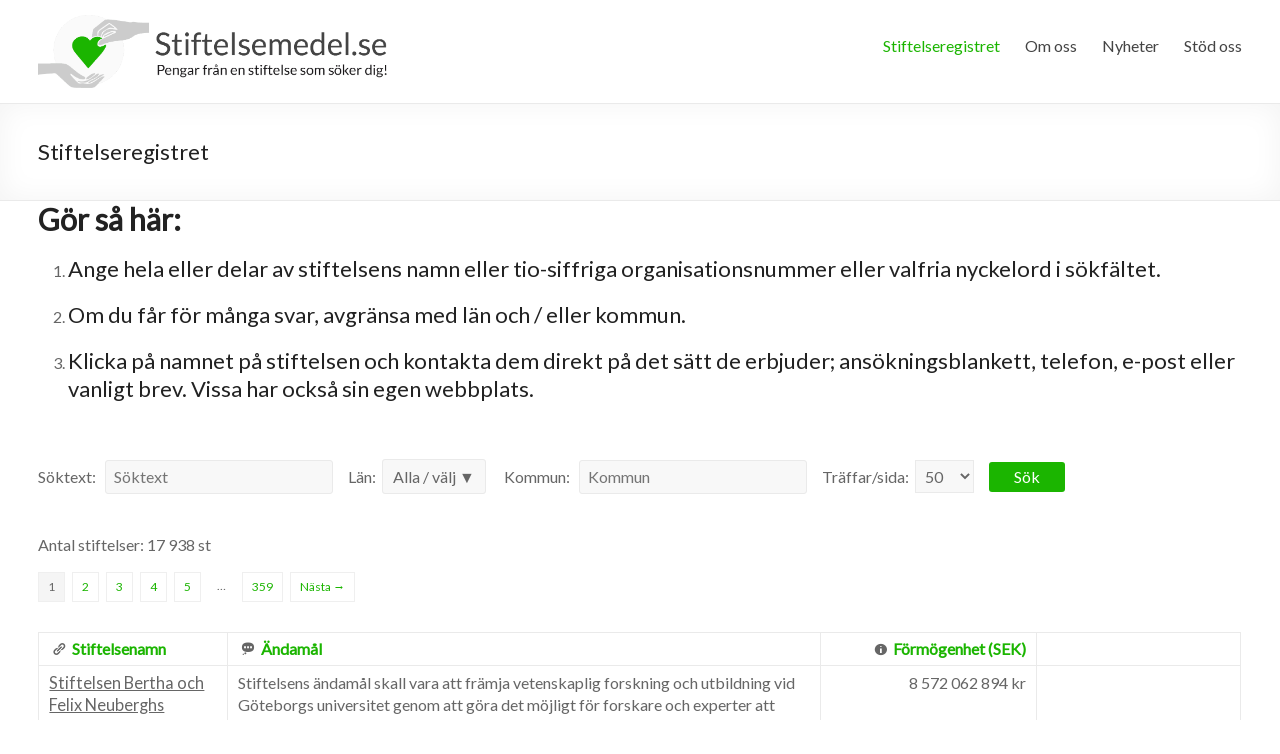

--- FILE ---
content_type: text/html; charset=UTF-8
request_url: http://stiftelsemedel.se/companylist/
body_size: 18258
content:
<!DOCTYPE html>
<!--[if IE 7]>
<html class="ie ie7" dir="ltr" lang="sv-SE" prefix="og: https://ogp.me/ns#">
<![endif]-->
<!--[if IE 8]>
<html class="ie ie8" dir="ltr" lang="sv-SE" prefix="og: https://ogp.me/ns#">
<![endif]-->
<!--[if !(IE 7) & !(IE 8)]><!-->
<html dir="ltr" lang="sv-SE" prefix="og: https://ogp.me/ns#">
<!--<![endif]-->
<head>
<meta charset="UTF-8" />
<meta name="viewport" content="width=device-width, initial-scale=1">
<link rel="profile" href="http://gmpg.org/xfn/11" />
<link rel="pingback" href="http://stiftelsemedel.se/xmlrpc.php" />
<style>
	body:not(.home) .header-image {
		display: none;
	}
	#header-logo-image img {
		width: 350px;
	}
	.home section#text-6 h3{
		display:none;
	}
</style>
<title>Stiftelseregistret | Stiftelsemedel.se</title>

		<!-- All in One SEO 4.5.9.2 - aioseo.com -->
		<meta name="robots" content="max-image-preview:large" />
		<link rel="canonical" href="https://stiftelsemedel.se/companylist/" />
		<meta name="generator" content="All in One SEO (AIOSEO) 4.5.9.2" />
		<meta property="og:locale" content="sv_SE" />
		<meta property="og:site_name" content="Stiftelsemedel.se | Pengar från en stiftelse som söker dig" />
		<meta property="og:type" content="article" />
		<meta property="og:title" content="Stiftelseregistret | Stiftelsemedel.se" />
		<meta property="og:url" content="https://stiftelsemedel.se/companylist/" />
		<meta property="article:published_time" content="2019-07-01T22:00:20+00:00" />
		<meta property="article:modified_time" content="2021-05-12T14:04:19+00:00" />
		<meta name="twitter:card" content="summary" />
		<meta name="twitter:title" content="Stiftelseregistret | Stiftelsemedel.se" />
		<meta name="google" content="nositelinkssearchbox" />
		<script type="application/ld+json" class="aioseo-schema">
			{"@context":"https:\/\/schema.org","@graph":[{"@type":"BreadcrumbList","@id":"https:\/\/stiftelsemedel.se\/companylist\/#breadcrumblist","itemListElement":[{"@type":"ListItem","@id":"https:\/\/stiftelsemedel.se\/#listItem","position":1,"name":"Hem","item":"https:\/\/stiftelsemedel.se\/","nextItem":"https:\/\/stiftelsemedel.se\/companylist\/#listItem"},{"@type":"ListItem","@id":"https:\/\/stiftelsemedel.se\/companylist\/#listItem","position":2,"name":"Stiftelseregistret","previousItem":"https:\/\/stiftelsemedel.se\/#listItem"}]},{"@type":"Organization","@id":"https:\/\/stiftelsemedel.se\/#organization","name":"Stiftelsemedel.se","url":"https:\/\/stiftelsemedel.se\/"},{"@type":"WebPage","@id":"https:\/\/stiftelsemedel.se\/companylist\/#webpage","url":"https:\/\/stiftelsemedel.se\/companylist\/","name":"Stiftelseregistret | Stiftelsemedel.se","inLanguage":"sv-SE","isPartOf":{"@id":"https:\/\/stiftelsemedel.se\/#website"},"breadcrumb":{"@id":"https:\/\/stiftelsemedel.se\/companylist\/#breadcrumblist"},"image":{"@type":"ImageObject","url":"https:\/\/stiftelsemedel.se\/wp-content\/uploads\/2019\/02\/ibrahim-mushan-1295352-unsplash.jpg","@id":"https:\/\/stiftelsemedel.se\/companylist\/#mainImage","width":810,"height":1080},"primaryImageOfPage":{"@id":"https:\/\/stiftelsemedel.se\/companylist\/#mainImage"},"datePublished":"2019-07-02T00:00:20+02:00","dateModified":"2021-05-12T16:04:19+02:00"},{"@type":"WebSite","@id":"https:\/\/stiftelsemedel.se\/#website","url":"https:\/\/stiftelsemedel.se\/","name":"Stiftelsemedel.se","description":"Pengar fr\u00e5n en stiftelse som s\u00f6ker dig","inLanguage":"sv-SE","publisher":{"@id":"https:\/\/stiftelsemedel.se\/#organization"}}]}
		</script>
		<!-- All in One SEO -->

<link rel='dns-prefetch' href='//fonts.googleapis.com' />
<link rel='dns-prefetch' href='//maxcdn.bootstrapcdn.com' />
<link rel="alternate" type="application/rss+xml" title="Stiftelsemedel.se &raquo; Webbflöde" href="https://stiftelsemedel.se/feed/" />
<link rel="alternate" type="application/rss+xml" title="Stiftelsemedel.se &raquo; Kommentarsflöde" href="https://stiftelsemedel.se/comments/feed/" />
<script type="text/javascript">
/* <![CDATA[ */
window._wpemojiSettings = {"baseUrl":"https:\/\/s.w.org\/images\/core\/emoji\/15.0.3\/72x72\/","ext":".png","svgUrl":"https:\/\/s.w.org\/images\/core\/emoji\/15.0.3\/svg\/","svgExt":".svg","source":{"concatemoji":"http:\/\/stiftelsemedel.se\/wp-includes\/js\/wp-emoji-release.min.js?ver=6.6.1"}};
/*! This file is auto-generated */
!function(i,n){var o,s,e;function c(e){try{var t={supportTests:e,timestamp:(new Date).valueOf()};sessionStorage.setItem(o,JSON.stringify(t))}catch(e){}}function p(e,t,n){e.clearRect(0,0,e.canvas.width,e.canvas.height),e.fillText(t,0,0);var t=new Uint32Array(e.getImageData(0,0,e.canvas.width,e.canvas.height).data),r=(e.clearRect(0,0,e.canvas.width,e.canvas.height),e.fillText(n,0,0),new Uint32Array(e.getImageData(0,0,e.canvas.width,e.canvas.height).data));return t.every(function(e,t){return e===r[t]})}function u(e,t,n){switch(t){case"flag":return n(e,"\ud83c\udff3\ufe0f\u200d\u26a7\ufe0f","\ud83c\udff3\ufe0f\u200b\u26a7\ufe0f")?!1:!n(e,"\ud83c\uddfa\ud83c\uddf3","\ud83c\uddfa\u200b\ud83c\uddf3")&&!n(e,"\ud83c\udff4\udb40\udc67\udb40\udc62\udb40\udc65\udb40\udc6e\udb40\udc67\udb40\udc7f","\ud83c\udff4\u200b\udb40\udc67\u200b\udb40\udc62\u200b\udb40\udc65\u200b\udb40\udc6e\u200b\udb40\udc67\u200b\udb40\udc7f");case"emoji":return!n(e,"\ud83d\udc26\u200d\u2b1b","\ud83d\udc26\u200b\u2b1b")}return!1}function f(e,t,n){var r="undefined"!=typeof WorkerGlobalScope&&self instanceof WorkerGlobalScope?new OffscreenCanvas(300,150):i.createElement("canvas"),a=r.getContext("2d",{willReadFrequently:!0}),o=(a.textBaseline="top",a.font="600 32px Arial",{});return e.forEach(function(e){o[e]=t(a,e,n)}),o}function t(e){var t=i.createElement("script");t.src=e,t.defer=!0,i.head.appendChild(t)}"undefined"!=typeof Promise&&(o="wpEmojiSettingsSupports",s=["flag","emoji"],n.supports={everything:!0,everythingExceptFlag:!0},e=new Promise(function(e){i.addEventListener("DOMContentLoaded",e,{once:!0})}),new Promise(function(t){var n=function(){try{var e=JSON.parse(sessionStorage.getItem(o));if("object"==typeof e&&"number"==typeof e.timestamp&&(new Date).valueOf()<e.timestamp+604800&&"object"==typeof e.supportTests)return e.supportTests}catch(e){}return null}();if(!n){if("undefined"!=typeof Worker&&"undefined"!=typeof OffscreenCanvas&&"undefined"!=typeof URL&&URL.createObjectURL&&"undefined"!=typeof Blob)try{var e="postMessage("+f.toString()+"("+[JSON.stringify(s),u.toString(),p.toString()].join(",")+"));",r=new Blob([e],{type:"text/javascript"}),a=new Worker(URL.createObjectURL(r),{name:"wpTestEmojiSupports"});return void(a.onmessage=function(e){c(n=e.data),a.terminate(),t(n)})}catch(e){}c(n=f(s,u,p))}t(n)}).then(function(e){for(var t in e)n.supports[t]=e[t],n.supports.everything=n.supports.everything&&n.supports[t],"flag"!==t&&(n.supports.everythingExceptFlag=n.supports.everythingExceptFlag&&n.supports[t]);n.supports.everythingExceptFlag=n.supports.everythingExceptFlag&&!n.supports.flag,n.DOMReady=!1,n.readyCallback=function(){n.DOMReady=!0}}).then(function(){return e}).then(function(){var e;n.supports.everything||(n.readyCallback(),(e=n.source||{}).concatemoji?t(e.concatemoji):e.wpemoji&&e.twemoji&&(t(e.twemoji),t(e.wpemoji)))}))}((window,document),window._wpemojiSettings);
/* ]]> */
</script>
<style id='wp-emoji-styles-inline-css' type='text/css'>

	img.wp-smiley, img.emoji {
		display: inline !important;
		border: none !important;
		box-shadow: none !important;
		height: 1em !important;
		width: 1em !important;
		margin: 0 0.07em !important;
		vertical-align: -0.1em !important;
		background: none !important;
		padding: 0 !important;
	}
</style>
<link rel='stylesheet' id='wp-block-library-css' href='http://stiftelsemedel.se/wp-includes/css/dist/block-library/style.min.css?ver=6.6.1' type='text/css' media='all' />
<style id='classic-theme-styles-inline-css' type='text/css'>
/*! This file is auto-generated */
.wp-block-button__link{color:#fff;background-color:#32373c;border-radius:9999px;box-shadow:none;text-decoration:none;padding:calc(.667em + 2px) calc(1.333em + 2px);font-size:1.125em}.wp-block-file__button{background:#32373c;color:#fff;text-decoration:none}
</style>
<style id='global-styles-inline-css' type='text/css'>
:root{--wp--preset--aspect-ratio--square: 1;--wp--preset--aspect-ratio--4-3: 4/3;--wp--preset--aspect-ratio--3-4: 3/4;--wp--preset--aspect-ratio--3-2: 3/2;--wp--preset--aspect-ratio--2-3: 2/3;--wp--preset--aspect-ratio--16-9: 16/9;--wp--preset--aspect-ratio--9-16: 9/16;--wp--preset--color--black: #000000;--wp--preset--color--cyan-bluish-gray: #abb8c3;--wp--preset--color--white: #ffffff;--wp--preset--color--pale-pink: #f78da7;--wp--preset--color--vivid-red: #cf2e2e;--wp--preset--color--luminous-vivid-orange: #ff6900;--wp--preset--color--luminous-vivid-amber: #fcb900;--wp--preset--color--light-green-cyan: #7bdcb5;--wp--preset--color--vivid-green-cyan: #00d084;--wp--preset--color--pale-cyan-blue: #8ed1fc;--wp--preset--color--vivid-cyan-blue: #0693e3;--wp--preset--color--vivid-purple: #9b51e0;--wp--preset--gradient--vivid-cyan-blue-to-vivid-purple: linear-gradient(135deg,rgba(6,147,227,1) 0%,rgb(155,81,224) 100%);--wp--preset--gradient--light-green-cyan-to-vivid-green-cyan: linear-gradient(135deg,rgb(122,220,180) 0%,rgb(0,208,130) 100%);--wp--preset--gradient--luminous-vivid-amber-to-luminous-vivid-orange: linear-gradient(135deg,rgba(252,185,0,1) 0%,rgba(255,105,0,1) 100%);--wp--preset--gradient--luminous-vivid-orange-to-vivid-red: linear-gradient(135deg,rgba(255,105,0,1) 0%,rgb(207,46,46) 100%);--wp--preset--gradient--very-light-gray-to-cyan-bluish-gray: linear-gradient(135deg,rgb(238,238,238) 0%,rgb(169,184,195) 100%);--wp--preset--gradient--cool-to-warm-spectrum: linear-gradient(135deg,rgb(74,234,220) 0%,rgb(151,120,209) 20%,rgb(207,42,186) 40%,rgb(238,44,130) 60%,rgb(251,105,98) 80%,rgb(254,248,76) 100%);--wp--preset--gradient--blush-light-purple: linear-gradient(135deg,rgb(255,206,236) 0%,rgb(152,150,240) 100%);--wp--preset--gradient--blush-bordeaux: linear-gradient(135deg,rgb(254,205,165) 0%,rgb(254,45,45) 50%,rgb(107,0,62) 100%);--wp--preset--gradient--luminous-dusk: linear-gradient(135deg,rgb(255,203,112) 0%,rgb(199,81,192) 50%,rgb(65,88,208) 100%);--wp--preset--gradient--pale-ocean: linear-gradient(135deg,rgb(255,245,203) 0%,rgb(182,227,212) 50%,rgb(51,167,181) 100%);--wp--preset--gradient--electric-grass: linear-gradient(135deg,rgb(202,248,128) 0%,rgb(113,206,126) 100%);--wp--preset--gradient--midnight: linear-gradient(135deg,rgb(2,3,129) 0%,rgb(40,116,252) 100%);--wp--preset--font-size--small: 13px;--wp--preset--font-size--medium: 20px;--wp--preset--font-size--large: 36px;--wp--preset--font-size--x-large: 42px;--wp--preset--spacing--20: 0.44rem;--wp--preset--spacing--30: 0.67rem;--wp--preset--spacing--40: 1rem;--wp--preset--spacing--50: 1.5rem;--wp--preset--spacing--60: 2.25rem;--wp--preset--spacing--70: 3.38rem;--wp--preset--spacing--80: 5.06rem;--wp--preset--shadow--natural: 6px 6px 9px rgba(0, 0, 0, 0.2);--wp--preset--shadow--deep: 12px 12px 50px rgba(0, 0, 0, 0.4);--wp--preset--shadow--sharp: 6px 6px 0px rgba(0, 0, 0, 0.2);--wp--preset--shadow--outlined: 6px 6px 0px -3px rgba(255, 255, 255, 1), 6px 6px rgba(0, 0, 0, 1);--wp--preset--shadow--crisp: 6px 6px 0px rgba(0, 0, 0, 1);}:where(.is-layout-flex){gap: 0.5em;}:where(.is-layout-grid){gap: 0.5em;}body .is-layout-flex{display: flex;}.is-layout-flex{flex-wrap: wrap;align-items: center;}.is-layout-flex > :is(*, div){margin: 0;}body .is-layout-grid{display: grid;}.is-layout-grid > :is(*, div){margin: 0;}:where(.wp-block-columns.is-layout-flex){gap: 2em;}:where(.wp-block-columns.is-layout-grid){gap: 2em;}:where(.wp-block-post-template.is-layout-flex){gap: 1.25em;}:where(.wp-block-post-template.is-layout-grid){gap: 1.25em;}.has-black-color{color: var(--wp--preset--color--black) !important;}.has-cyan-bluish-gray-color{color: var(--wp--preset--color--cyan-bluish-gray) !important;}.has-white-color{color: var(--wp--preset--color--white) !important;}.has-pale-pink-color{color: var(--wp--preset--color--pale-pink) !important;}.has-vivid-red-color{color: var(--wp--preset--color--vivid-red) !important;}.has-luminous-vivid-orange-color{color: var(--wp--preset--color--luminous-vivid-orange) !important;}.has-luminous-vivid-amber-color{color: var(--wp--preset--color--luminous-vivid-amber) !important;}.has-light-green-cyan-color{color: var(--wp--preset--color--light-green-cyan) !important;}.has-vivid-green-cyan-color{color: var(--wp--preset--color--vivid-green-cyan) !important;}.has-pale-cyan-blue-color{color: var(--wp--preset--color--pale-cyan-blue) !important;}.has-vivid-cyan-blue-color{color: var(--wp--preset--color--vivid-cyan-blue) !important;}.has-vivid-purple-color{color: var(--wp--preset--color--vivid-purple) !important;}.has-black-background-color{background-color: var(--wp--preset--color--black) !important;}.has-cyan-bluish-gray-background-color{background-color: var(--wp--preset--color--cyan-bluish-gray) !important;}.has-white-background-color{background-color: var(--wp--preset--color--white) !important;}.has-pale-pink-background-color{background-color: var(--wp--preset--color--pale-pink) !important;}.has-vivid-red-background-color{background-color: var(--wp--preset--color--vivid-red) !important;}.has-luminous-vivid-orange-background-color{background-color: var(--wp--preset--color--luminous-vivid-orange) !important;}.has-luminous-vivid-amber-background-color{background-color: var(--wp--preset--color--luminous-vivid-amber) !important;}.has-light-green-cyan-background-color{background-color: var(--wp--preset--color--light-green-cyan) !important;}.has-vivid-green-cyan-background-color{background-color: var(--wp--preset--color--vivid-green-cyan) !important;}.has-pale-cyan-blue-background-color{background-color: var(--wp--preset--color--pale-cyan-blue) !important;}.has-vivid-cyan-blue-background-color{background-color: var(--wp--preset--color--vivid-cyan-blue) !important;}.has-vivid-purple-background-color{background-color: var(--wp--preset--color--vivid-purple) !important;}.has-black-border-color{border-color: var(--wp--preset--color--black) !important;}.has-cyan-bluish-gray-border-color{border-color: var(--wp--preset--color--cyan-bluish-gray) !important;}.has-white-border-color{border-color: var(--wp--preset--color--white) !important;}.has-pale-pink-border-color{border-color: var(--wp--preset--color--pale-pink) !important;}.has-vivid-red-border-color{border-color: var(--wp--preset--color--vivid-red) !important;}.has-luminous-vivid-orange-border-color{border-color: var(--wp--preset--color--luminous-vivid-orange) !important;}.has-luminous-vivid-amber-border-color{border-color: var(--wp--preset--color--luminous-vivid-amber) !important;}.has-light-green-cyan-border-color{border-color: var(--wp--preset--color--light-green-cyan) !important;}.has-vivid-green-cyan-border-color{border-color: var(--wp--preset--color--vivid-green-cyan) !important;}.has-pale-cyan-blue-border-color{border-color: var(--wp--preset--color--pale-cyan-blue) !important;}.has-vivid-cyan-blue-border-color{border-color: var(--wp--preset--color--vivid-cyan-blue) !important;}.has-vivid-purple-border-color{border-color: var(--wp--preset--color--vivid-purple) !important;}.has-vivid-cyan-blue-to-vivid-purple-gradient-background{background: var(--wp--preset--gradient--vivid-cyan-blue-to-vivid-purple) !important;}.has-light-green-cyan-to-vivid-green-cyan-gradient-background{background: var(--wp--preset--gradient--light-green-cyan-to-vivid-green-cyan) !important;}.has-luminous-vivid-amber-to-luminous-vivid-orange-gradient-background{background: var(--wp--preset--gradient--luminous-vivid-amber-to-luminous-vivid-orange) !important;}.has-luminous-vivid-orange-to-vivid-red-gradient-background{background: var(--wp--preset--gradient--luminous-vivid-orange-to-vivid-red) !important;}.has-very-light-gray-to-cyan-bluish-gray-gradient-background{background: var(--wp--preset--gradient--very-light-gray-to-cyan-bluish-gray) !important;}.has-cool-to-warm-spectrum-gradient-background{background: var(--wp--preset--gradient--cool-to-warm-spectrum) !important;}.has-blush-light-purple-gradient-background{background: var(--wp--preset--gradient--blush-light-purple) !important;}.has-blush-bordeaux-gradient-background{background: var(--wp--preset--gradient--blush-bordeaux) !important;}.has-luminous-dusk-gradient-background{background: var(--wp--preset--gradient--luminous-dusk) !important;}.has-pale-ocean-gradient-background{background: var(--wp--preset--gradient--pale-ocean) !important;}.has-electric-grass-gradient-background{background: var(--wp--preset--gradient--electric-grass) !important;}.has-midnight-gradient-background{background: var(--wp--preset--gradient--midnight) !important;}.has-small-font-size{font-size: var(--wp--preset--font-size--small) !important;}.has-medium-font-size{font-size: var(--wp--preset--font-size--medium) !important;}.has-large-font-size{font-size: var(--wp--preset--font-size--large) !important;}.has-x-large-font-size{font-size: var(--wp--preset--font-size--x-large) !important;}
:where(.wp-block-post-template.is-layout-flex){gap: 1.25em;}:where(.wp-block-post-template.is-layout-grid){gap: 1.25em;}
:where(.wp-block-columns.is-layout-flex){gap: 2em;}:where(.wp-block-columns.is-layout-grid){gap: 2em;}
:root :where(.wp-block-pullquote){font-size: 1.5em;line-height: 1.6;}
</style>
<link rel='stylesheet' id='contact-form-7-css' href='http://stiftelsemedel.se/wp-content/plugins/contact-form-7/includes/css/styles.css?ver=5.9.8' type='text/css' media='all' />
<link rel='stylesheet' id='spacious_style-css' href='http://stiftelsemedel.se/wp-content/themes/spacious/style.css?ver=6.6.1' type='text/css' media='all' />
<link rel='stylesheet' id='spacious-genericons-css' href='http://stiftelsemedel.se/wp-content/themes/spacious/genericons/genericons.css?ver=3.3.1' type='text/css' media='all' />
<link rel='stylesheet' id='google_fonts-css' href='//fonts.googleapis.com/css?family=Lato&#038;ver=6.6.1' type='text/css' media='all' />
<link rel='stylesheet' id='dashicons-css' href='http://stiftelsemedel.se/wp-includes/css/dashicons.min.css?ver=6.6.1' type='text/css' media='all' />
<link rel='stylesheet' id='cff-css' href='http://stiftelsemedel.se/wp-content/plugins/custom-facebook-feed/assets/css/cff-style.min.css?ver=4.2.3' type='text/css' media='all' />
<link rel='stylesheet' id='sb-font-awesome-css' href='https://maxcdn.bootstrapcdn.com/font-awesome/4.7.0/css/font-awesome.min.css?ver=6.6.1' type='text/css' media='all' />
<link rel='stylesheet' id='wp-featherlight-css' href='http://stiftelsemedel.se/wp-content/plugins/wp-featherlight/css/wp-featherlight.min.css?ver=1.3.4' type='text/css' media='all' />
<script type='text/javascript'>ajaxurl='https://stiftelsemedel.se/wp-admin/admin-ajax.php';pf_nonce='4b0df4393f';</script><script type="text/javascript" src="http://stiftelsemedel.se/wp-includes/js/jquery/jquery.min.js?ver=3.7.1" id="jquery-core-js"></script>
<script type="text/javascript" src="http://stiftelsemedel.se/wp-includes/js/jquery/jquery-migrate.min.js?ver=3.4.1" id="jquery-migrate-js"></script>
<script type="text/javascript" src="http://stiftelsemedel.se/wp-content/themes/spacious/js/spacious-custom.js?ver=6.6.1" id="spacious-custom-js"></script>
<link rel="https://api.w.org/" href="https://stiftelsemedel.se/wp-json/" /><link rel="alternate" title="JSON" type="application/json" href="https://stiftelsemedel.se/wp-json/wp/v2/pages/7111" /><link rel="EditURI" type="application/rsd+xml" title="RSD" href="https://stiftelsemedel.se/xmlrpc.php?rsd" />
<link rel='shortlink' href='https://stiftelsemedel.se/?p=7111' />
<link rel="alternate" title="oEmbed (JSON)" type="application/json+oembed" href="https://stiftelsemedel.se/wp-json/oembed/1.0/embed?url=https%3A%2F%2Fstiftelsemedel.se%2Fcompanylist%2F" />
<link rel="alternate" title="oEmbed (XML)" type="text/xml+oembed" href="https://stiftelsemedel.se/wp-json/oembed/1.0/embed?url=https%3A%2F%2Fstiftelsemedel.se%2Fcompanylist%2F&#038;format=xml" />
		<style type="text/css"> blockquote { border-left: 3px solid #1bb500; }
			.spacious-button, input[type="reset"], input[type="button"], input[type="submit"], button { background-color: #1bb500; }
			.previous a:hover, .next a:hover { 	color: #1bb500; }
			a { color: #1bb500; }
			#site-title a:hover { color: #1bb500; }
			.main-navigation ul li.current_page_item a, .main-navigation ul li:hover > a { color: #1bb500; }
			.main-navigation ul li ul { border-top: 1px solid #1bb500; }
			.main-navigation ul li ul li a:hover, .main-navigation ul li ul li:hover > a, .main-navigation ul li.current-menu-item ul li a:hover { color: #1bb500; }
			.site-header .menu-toggle:hover { background: #1bb500; }
			.main-small-navigation li:hover { background: #1bb500; }
			.main-small-navigation ul > .current_page_item, .main-small-navigation ul > .current-menu-item { background: #1bb500; }
			.main-navigation a:hover, .main-navigation ul li.current-menu-item a, .main-navigation ul li.current_page_ancestor a, .main-navigation ul li.current-menu-ancestor a, .main-navigation ul li.current_page_item a, .main-navigation ul li:hover > a  { color: #1bb500; }
			.small-menu a:hover, .small-menu ul li.current-menu-item a, .small-menu ul li.current_page_ancestor a, .small-menu ul li.current-menu-ancestor a, .small-menu ul li.current_page_item a, .small-menu ul li:hover > a { color: #1bb500; }
			#featured-slider .slider-read-more-button { background-color: #1bb500; }
			#controllers a:hover, #controllers a.active { background-color: #1bb500; color: #1bb500; }
			.breadcrumb a:hover { color: #1bb500; }
			.tg-one-half .widget-title a:hover, .tg-one-third .widget-title a:hover, .tg-one-fourth .widget-title a:hover { color: #1bb500; }
			.pagination span { background-color: #1bb500; }
			.pagination a span:hover { color: #1bb500; border-color: .#1bb500; }
			.widget_testimonial .testimonial-post { border-color: #1bb500 #EAEAEA #EAEAEA #EAEAEA; }
			.call-to-action-content-wrapper { border-color: #EAEAEA #EAEAEA #EAEAEA #1bb500; }
			.call-to-action-button { background-color: #1bb500; }
			#content .comments-area a.comment-permalink:hover { color: #1bb500; }
			.comments-area .comment-author-link a:hover { color: #1bb500; }
			.comments-area .comment-author-link span { background-color: #1bb500; }
			.comment .comment-reply-link:hover { color: #1bb500; }
			.nav-previous a:hover, .nav-next a:hover { color: #1bb500; }
			#wp-calendar #today { color: #1bb500; }
			.widget-title span { border-bottom: 2px solid #1bb500; }
			.footer-widgets-area a:hover { color: #1bb500 !important; }
			.footer-socket-wrapper .copyright a:hover { color: #1bb500; }
			a#back-top:before { background-color: #1bb500; }
			.read-more, .more-link { color: #1bb500; }
			.post .entry-title a:hover, .page .entry-title a:hover { color: #1bb500; }
			.post .entry-meta .read-more-link { background-color: #1bb500; }
			.post .entry-meta a:hover, .type-page .entry-meta a:hover { color: #1bb500; }
			.single #content .tags a:hover { color: #1bb500; }
			.widget_testimonial .testimonial-icon:before { color: #1bb500; }
			a#scroll-up { background-color: #1bb500; }
			.search-form span { background-color: #1bb500; }</style>
				<style type="text/css">.hide-button{
display: none;
}

.other_info{
   border-left: 3px solid #67d110;
   font-style: italic;
   padding: 20px;
   margin-bottom: 20px;
}

@media screen and (max-width: 800px) {
.page-id-7111 .table {
width:100%;
}

.page-id-7111 thead {
display: none;
}

.page-id-7111 tr:nth-of-type(2n) {
background-color: inherit;
}

.page-id-7111 tr td:first-child {
background: #f0f0f0; 
font-weight:bold;
//font-size:1.3em;
//line-height: 1.2;
}

.page-id-7111 tbody td {
display: block;  
//text-align:center;
}

.page-id-7111 tbody td:before {
    content: attr(data-th);
    display: block;
    text-align:center;
  }
}

@media screen and (max-width: 800px) {
.page-id-7111 td:last-child {
    text-align: right;
}
.page-id-7111 td{
    border-bottom: none;
}
}

.page-id-7111 td a img{
    top: 4px;
    left: 4px;
    position: relative;
}

@media screen and (min-width: 840px) {
.page-id-7111 .search-form br {
    display: none;
}
}</style>
			<style type="text/css">
			#site-title a {
			color: #0a0000;
		}
		#site-description {
			color: #0a0000;
		}
		</style>
	<style type="text/css" id="custom-background-css">
body.custom-background { background-color: #ffffff; }
</style>
	<link rel="icon" href="https://stiftelsemedel.se/wp-content/uploads/2019/10/cropped-favicon-stiftelsemedel-32x32.png" sizes="32x32" />
<link rel="icon" href="https://stiftelsemedel.se/wp-content/uploads/2019/10/cropped-favicon-stiftelsemedel-192x192.png" sizes="192x192" />
<link rel="apple-touch-icon" href="https://stiftelsemedel.se/wp-content/uploads/2019/10/cropped-favicon-stiftelsemedel-180x180.png" />
<meta name="msapplication-TileImage" content="https://stiftelsemedel.se/wp-content/uploads/2019/10/cropped-favicon-stiftelsemedel-270x270.png" />
</head>

<body class="page-template-default page page-id-7111 custom-background wp-featherlight-captions no-sidebar-full-width wide-1218">






<div id="page" class="hfeed site">
		<header id="masthead" class="site-header clearfix">

		
		<div id="header-text-nav-container">
			<div class="inner-wrap">

				<div id="header-text-nav-wrap" class="clearfix">
					<div id="header-left-section">
													<div id="header-logo-image">
								<a href="https://stiftelsemedel.se/" title="Stiftelsemedel.se" rel="home"><img src="https://stiftelsemedel.se/wp-content/uploads/2019/10/logo-stiftelesemedel.png" alt="Stiftelsemedel.se"></a>
							</div><!-- #header-logo-image -->
											</div><!-- #header-left-section -->
					<div id="header-right-section">
												<nav id="site-navigation" class="main-navigation" role="navigation">
							<h3 class="menu-toggle">Meny</h3>
							<div class="menu-main-navigation-container"><ul id="menu-main-navigation" class="menu"><li id="menu-item-7115" class="menu-item menu-item-type-post_type menu-item-object-page current-menu-item page_item page-item-7111 current_page_item menu-item-7115"><a href="https://stiftelsemedel.se/companylist/" aria-current="page">Stiftelseregistret</a></li>
<li id="menu-item-91" class="menu-item menu-item-type-post_type menu-item-object-page menu-item-has-children menu-item-91"><a href="https://stiftelsemedel.se/about-us/">Om oss</a>
<ul class="sub-menu">
	<li id="menu-item-65420" class="menu-item menu-item-type-post_type menu-item-object-page menu-item-65420"><a href="https://stiftelsemedel.se/styrelse-och-ledning/">Styrelse och Ledning</a></li>
	<li id="menu-item-65423" class="menu-item menu-item-type-post_type menu-item-object-page menu-item-65423"><a href="https://stiftelsemedel.se/vanliga-fragor/">FAQ &#8211; vanliga frågor</a></li>
	<li id="menu-item-65419" class="menu-item menu-item-type-post_type menu-item-object-page menu-item-65419"><a href="https://stiftelsemedel.se/bakgrund/">Bakgrund</a></li>
	<li id="menu-item-109" class="menu-item menu-item-type-post_type menu-item-object-page menu-item-109"><a href="https://stiftelsemedel.se/contact/">Kontakt</a></li>
</ul>
</li>
<li id="menu-item-65430" class="menu-item menu-item-type-post_type menu-item-object-page menu-item-65430"><a href="https://stiftelsemedel.se/nyheter/">Nyheter</a></li>
<li id="menu-item-107023" class="menu-item menu-item-type-custom menu-item-object-custom menu-item-has-children menu-item-107023"><a>Stöd oss</a>
<ul class="sub-menu">
	<li id="menu-item-65391" class="menu-item menu-item-type-post_type menu-item-object-page menu-item-65391"><a href="https://stiftelsemedel.se/ge-en-gava/">Ge en gåva</a></li>
	<li id="menu-item-107026" class="menu-item menu-item-type-post_type menu-item-object-page menu-item-107026"><a href="https://stiftelsemedel.se/ge-en-minnesgava/">Ge en minnesgåva</a></li>
</ul>
</li>
</ul></div>						</nav>
			    	</div><!-- #header-right-section -->

			   </div><!-- #header-text-nav-wrap -->
			</div><!-- .inner-wrap -->
		</div><!-- #header-text-nav-container -->

				<img src="http://stiftelsemedel.se/wp-content/uploads/2019/02/cropped-jean-lakosnyk-1325-unsplash-e1551437145981.jpg" class="header-image" width="1500" height="428" alt="Stiftelsemedel.se">
	
						<div class="header-post-title-container clearfix" style="padding: 30px 0;">
					<div class="inner-wrap">
												<div class="post-title-wrapper">
																				   	<h1 class="header-post-title-class" style="">Stiftelseregistret</h1>
						   						</div>
											</div>
				</div>
				</header>
			<div id="main" class="clearfix" style="padding-top:0px;">
		<div class="inner-wrap">
<style>
	table.no-border th, 
	table.no-border td{
		border: none;
	}

	.search-form .spacious-button{
		margin-bottom: 0;
	}

	.region-lists {
		padding: 15px 15px 5px;
		border: 1px solid #EAEAEA;
		margin-top: 15px;
		margin-bottom: 15px;
		display: none;
	}
	.region-lists.active{
		display: block;
	}
	.region-lists li{
		display: inline-block;
		width: 220px;
		margin-bottom: 10px;
	}
	.purpose-btn{
		text-align: right;
    }
	.purpose-btn .spacious-button{
    	margin-top: 10px;
    	margin-bottom: 5px;
    }
</style>
<script>
	(function($){

		$(document).on('click', '#toggle-show-region-lists', function(){
			$('.region-lists').slideToggle();
		});

		$(document).on('change', '#toggle-check-region-lists', function(){
			jQuery('.region-lists input[type="checkbox"]').prop('checked', $(this).is(":checked"));

			if(!$(this).is(":checked")){
		  		// $('#toggle-show-region-lists').trigger('click');
		  	}
		  });

	})(jQuery);
</script>

	    	<h1 style="text-align: left"><strong><span style="vertical-align: inherit"><span style="vertical-align: inherit">Gör så här:</span></span></strong></h1>
<ol>
<li style="list-style-type: none">
<ol>
<li style="list-style-type: none">
<ol>
<li style="list-style-type: none">
<ol>
<li>
<h5>Ange hela eller delar av stiftelsens namn eller tio-siffriga organisationsnummer eller valfria nyckelord i sökfältet.</h5>
</li>
<li>
<h5>Om du får för många svar, avgränsa med län och / eller kommun.</h5>
</li>
<li>
<h5>Klicka på namnet på stiftelsen och kontakta dem direkt på det sätt de erbjuder; ansökningsblankett, telefon, e-post eller vanligt brev. Vissa har också sin egen webbplats.</h5>
</li>
</ol>
</li>
</ol>
</li>
</ol>
</li>
</ol>
<p>&nbsp;</p>
	
<form class="search-form" action="http://stiftelsemedel.se/companylist/" method="post">
		
		Söktext:&nbsp;&nbsp;&nbsp;<input type="text" name="q" value="" placeholder="Söktext" style="padding: 6px 8px; display: inline; width: 210px; margin-bottom: 0;">
		&nbsp;&nbsp;&nbsp;<br><br>
		Län:&nbsp;&nbsp;<a href="#" id="toggle-show-region-lists" style="border: 1px solid #EAEAEA;line-height: 20px;background-color: #f8f8f8;-webkit-border-radius: 3px;-moz-border-radius: 3px;border-radius: 3px;color:#666; padding:7px 10px;">Alla / välj ▼</a>
		&nbsp;&nbsp;&nbsp;&nbsp;<br><br>
		Kommun:&nbsp;&nbsp;&nbsp;<input type="text" name="q2" value="" placeholder="Kommun" style="padding: 6px 8px; display: inline; width: 210px; margin-bottom: 0;">
		&nbsp;&nbsp;&nbsp;<br><br>
		Träffar/sida:&nbsp;&nbsp;<select name="posts_per_page" style="background-color: #f8f8f8;border: 1px solid #EAEAEA;padding: 5px;">
		<option value="50" >50</option>
		<option value="100" >100</option>
	</select>
	&nbsp;&nbsp;&nbsp;
	<input type="submit" class="spacious-button" value="Sök">

	<ul class="region-lists ">
		<li><input type="checkbox" id="toggle-check-region-lists" checked> - Alla - </li>
		
		
		<li>
			<input type="checkbox" name="region[]" value="Blekinge l&auml;n" checked>Blekinge län		</li>

		
		<li>
			<input type="checkbox" name="region[]" value="Dalarnas l&auml;n" checked>Dalarnas län		</li>

		
		<li>
			<input type="checkbox" name="region[]" value="Gotlands l&auml;n" checked>Gotlands län		</li>

		
		<li>
			<input type="checkbox" name="region[]" value="G&auml;vleborgs l&auml;n" checked>Gävleborgs län		</li>

		
		<li>
			<input type="checkbox" name="region[]" value="Hallands l&auml;n" checked>Hallands län		</li>

		
		<li>
			<input type="checkbox" name="region[]" value="J&auml;mtlands l&auml;n" checked>Jämtlands län		</li>

		
		<li>
			<input type="checkbox" name="region[]" value="J&ouml;nk&ouml;pings l&auml;n" checked>Jönköpings län		</li>

		
		<li>
			<input type="checkbox" name="region[]" value="Kalmar l&auml;n" checked>Kalmar län		</li>

		
		<li>
			<input type="checkbox" name="region[]" value="Kronobergs l&auml;n" checked>Kronobergs län		</li>

		
		<li>
			<input type="checkbox" name="region[]" value="Norrbottens l&auml;n" checked>Norrbottens län		</li>

		
		<li>
			<input type="checkbox" name="region[]" value="Sk&aring;ne l&auml;n" checked>Skåne län		</li>

		
		<li>
			<input type="checkbox" name="region[]" value="Stockholms l&auml;n" checked>Stockholms län		</li>

		
		<li>
			<input type="checkbox" name="region[]" value="S&ouml;dermanlands l&auml;n" checked>Södermanlands län		</li>

		
		<li>
			<input type="checkbox" name="region[]" value="Uppsala l&auml;n" checked>Uppsala län		</li>

		
		<li>
			<input type="checkbox" name="region[]" value="V&auml;rmlands l&auml;n" checked>Värmlands län		</li>

		
		<li>
			<input type="checkbox" name="region[]" value="V&auml;sterbottens l&auml;n" checked>Västerbottens län		</li>

		
		<li>
			<input type="checkbox" name="region[]" value="V&auml;sternorrlands l&auml;n" checked>Västernorrlands län		</li>

		
		<li>
			<input type="checkbox" name="region[]" value="V&auml;stmanlands l&auml;n" checked>Västmanlands län		</li>

		
		<li>
			<input type="checkbox" name="region[]" value="V&auml;stra G&ouml;talands l&auml;n" checked>Västra Götalands län		</li>

		
		<li>
			<input type="checkbox" name="region[]" value="&Ouml;rebro l&auml;n" checked>Örebro län		</li>

		
		<li>
			<input type="checkbox" name="region[]" value="&Ouml;sterg&ouml;tlands l&auml;n" checked>Östergötlands län		</li>

			</ul>

	
</form>
<p>&nbsp;</p>
<p>Antal stiftelser: 17 938 st </p>

<ul class='page-numbers'>
	<li><span aria-current="page" class="page-numbers current">1</span></li>
	<li><a class="page-numbers" href="https://stiftelsemedel.se/companylist/page/2/?search_form=content&#038;orderby=wealth&#038;ordertype=DESC&#038;q">2</a></li>
	<li><a class="page-numbers" href="https://stiftelsemedel.se/companylist/page/3/?search_form=content&#038;orderby=wealth&#038;ordertype=DESC&#038;q">3</a></li>
	<li><a class="page-numbers" href="https://stiftelsemedel.se/companylist/page/4/?search_form=content&#038;orderby=wealth&#038;ordertype=DESC&#038;q">4</a></li>
	<li><a class="page-numbers" href="https://stiftelsemedel.se/companylist/page/5/?search_form=content&#038;orderby=wealth&#038;ordertype=DESC&#038;q">5</a></li>
	<li><span class="page-numbers dots">&hellip;</span></li>
	<li><a class="page-numbers" href="https://stiftelsemedel.se/companylist/page/359/?search_form=content&#038;orderby=wealth&#038;ordertype=DESC&#038;q">359</a></li>
	<li><a class="next page-numbers" href="https://stiftelsemedel.se/companylist/page/2/?search_form=content&#038;orderby=wealth&#038;ordertype=DESC&#038;q">Nästa →</a></li>
</ul>

<br><br><br>

<table>
	<thead>
		<tr>
			<th><span style="font-size: 14px; top: 3px; position: relative;" class="dashicons dashicons-admin-links"></span> <a href="?posts_per_page=&q=&q2=&search_form=content&orderby=post_title&ordertype=ASC">Stiftelsenamn</a></th>
			<th><span style="font-size: 14px; top: 3px; position: relative;" class="dashicons dashicons-format-status"></span> <a href="?posts_per_page=&q=&q2=&search_form=content&orderby=post_content&ordertype=ASC">Ändamål</a></th>
			<th width="18%" style="text-align: right;"><span style="font-size: 15px; top: 3px; position: relative;" class="dashicons dashicons-info"></span> <a href="?posts_per_page=&q=&q2=&search_form=content&orderby=wealth&ordertype=ASC">Förmögenhet (SEK)</a></th>
			<th width="17%">&nbsp;</th>
		</tr>
	</thead>
	<tbody>
				<tr>
			<td><div class="stiftelse-title"> <a href="https://stiftelsemedel.se/stiftelsen-bertha-och-felix-neuberghs-donationsfond/" target="_self">Stiftelsen Bertha och Felix Neuberghs donationsfond</a></div></td>
			<td>Stiftelsens ändamål skall vara att främja vetenskaplig forskning och utbildning vid Göteborgs universitet genom att göra det möjligt för forskare och experter att vistas såsom gästforskare och gästföreläsare vid universitetet. Varje år i oktober skall utdelas ett pris, vartannat år				 <a class="table_read_more" href="https://stiftelsemedel.se/stiftelsen-bertha-och-felix-neuberghs-donationsfond/" target="_self">Läs&nbsp;mer ...</a>			</td>
			<td style="text-align: right;">8 572 062 894 kr</td>
			<td>
															</td>
		</tr>
						<tr>
			<td><div class="stiftelse-title"> <a href="https://stiftelsemedel.se/knut-och-alice-wallenbergs-stiftelse/" target="_self">Knut och Alice Wallenbergs Stiftelse</a></div></td>
			<td>Att främja vetenskaplig forskning och undervisnings- eller studieverksamhet av landsgagnelig innebörd; och skall detta ändamål ses till godo genom direkta anslag eller anslag till institut för sådan forskning eller verksamhet.							</td>
			<td style="text-align: right;">6 899 855 000 kr</td>
			<td>
															</td>
		</tr>
						<tr>
			<td><div class="stiftelse-title"> <a href="https://stiftelsemedel.se/stiftelsen-gteborgs-handelsinstituts-fonder/" target="_self">Stiftelsen Göteborgs Handelsinstituts fonder</a></div></td>
			<td>Stiftelsen skall ha till ändamål att stödja samhällsvetenskaplig och ekonomisk utbildning (särskilt med avseende på handel och språk) vid Hvitfeldtska gymnasiet, företrädesvis genom utdelning av studie-, premie- samt resestipendier till studenter vid gymnasiet.				 <a class="table_read_more" href="https://stiftelsemedel.se/stiftelsen-gteborgs-handelsinstituts-fonder/" target="_self">Läs&nbsp;mer ...</a>			</td>
			<td style="text-align: right;">6 177 107 000 kr</td>
			<td>
															</td>
		</tr>
						<tr>
			<td><div class="stiftelse-title"> <a href="https://stiftelsemedel.se/stiftelsen-centrum-fr-finansinstitutionen-fr-finansiell-ekonomi-vid-handelshgskolan-vid-gteborgs-universitet/" target="_self">Stiftelsen Centrum för finans/Institutionen för finansiell ekonomi vid Handelshögskolan vid Göteborgs universitet</a></div></td>
			<td>Stiftelsen har till ändamål att främja forskning, utveckling och utbildning med inriktning på finansiell ekonomi vid Handelshögskolan vid Göteborgs universitet i syfte att förverkliga ambitionen att skapa en institution inom nämnda område vid Handelshögskolan samt att därefter vidareutveckla institutionen.				 <a class="table_read_more" href="https://stiftelsemedel.se/stiftelsen-centrum-fr-finansinstitutionen-fr-finansiell-ekonomi-vid-handelshgskolan-vid-gteborgs-universitet/" target="_self">Läs&nbsp;mer ...</a>			</td>
			<td style="text-align: right;">6 096 666 000 kr</td>
			<td>
															</td>
		</tr>
						<tr>
			<td><div class="stiftelse-title"> <a href="https://stiftelsemedel.se/stiftelsen-chalmers-tekniska-hgskola/" target="_self">Stiftelsen Chalmers tekniska högskola</a></div></td>
			<td>Stiftelsen har till ändamål att som ensam ägare till Chalmers tekniska högskola AB, i fortsättningen benämnt Chalmers, verka för att detta bolag inom tekniska, matematiskt-naturvetenskapliga och därmed samhörande vetenskaper bedriver utbildning och forskning på en internationellt hög nivå, att verka				 <a class="table_read_more" href="https://stiftelsemedel.se/stiftelsen-chalmers-tekniska-hgskola/" target="_self">Läs&nbsp;mer ...</a>			</td>
			<td style="text-align: right;">5 820 239 000 kr</td>
			<td>
															</td>
		</tr>
						<tr>
			<td><div class="stiftelse-title"> <a href="https://stiftelsemedel.se/ludvig-tingstrms-stiftelse/" target="_self">Ludvig Tingströms Stiftelse</a></div></td>
			<td>Stiftelsens ändamål skall vara att främja vård och uppfostran av barn eller lämna understöd för beredande av undervisning eller utbildning eller främja vetenskaplig forskning.							</td>
			<td style="text-align: right;">5 485 650 000 kr</td>
			<td>
															</td>
		</tr>
						<tr>
			<td><div class="stiftelse-title"> <a href="https://stiftelsemedel.se/georg-och-annmari-brnnlands-stiftelse-till-frmn-fr-veterinrhistoriska-museet-i-skara/" target="_self">Georg och AnnMari Brännlands stiftelse till förmån för Veterinärhistoriska museet i Skara</a></div></td>
			<td>Stiftelsens ändamål ska vara att stödja åtgärder som gagnar VHM:s verksamhet. Stiftelsen ska verka genom att med den årliga avkastningen betala ut medel till VHM som kan stödja den veterinärmedicinska verksamheten. Detta kan exempelvis gälla lönebidrag och kompetensutveckling för att				 <a class="table_read_more" href="https://stiftelsemedel.se/georg-och-annmari-brnnlands-stiftelse-till-frmn-fr-veterinrhistoriska-museet-i-skara/" target="_self">Läs&nbsp;mer ...</a>			</td>
			<td style="text-align: right;">4 003 057 000 kr</td>
			<td>
															</td>
		</tr>
						<tr>
			<td><div class="stiftelse-title"> <a href="https://stiftelsemedel.se/stiftelsen-fr-kunskaps-och-kompetensutveckling/" target="_self">Stiftelsen för Kunskaps- och Kompetensutveckling</a></div></td>
			<td>Stiftelsen vars benämning skall vara Stiftelsen för Kunskaps- och Kompentensutveckling, har följande ändamål: a. Stöd till kunskaps- och kompetensutbyte mellan å ena sidan näringslivet och å andra sidan universitet, högskolor och forskningsinstitut. b. Finansiering av forskning vid mindre och medelstora				 <a class="table_read_more" href="https://stiftelsemedel.se/stiftelsen-fr-kunskaps-och-kompetensutveckling/" target="_self">Läs&nbsp;mer ...</a>			</td>
			<td style="text-align: right;">3 909 526 748 kr</td>
			<td>
															</td>
		</tr>
						<tr>
			<td><div class="stiftelse-title"> <a href="https://stiftelsemedel.se/stiftelsen-gsta-bjrkmans-fond/" target="_self">Stiftelsen Gösta Björkmans fond</a></div></td>
			<td>Av den årliga avkastningen skall 15 procent läggas till kapitalet. Återstoden skall användas till främjande av vetenskapshistorisk forskning inom museets intresseområden							</td>
			<td style="text-align: right;">3 648 850 000 kr</td>
			<td>
															</td>
		</tr>
						<tr>
			<td><div class="stiftelse-title"> <a href="https://stiftelsemedel.se/sjobergstiftelsen/" target="_self">Sjöbergstiftelsen</a></div></td>
			<td>Att främja vetenskaplig forskning med huvudsaklig inriktning på cancer, hälsa och miljö. I mindre omfattning kan andra välgörande ändamål inom hälsa och miljö främjas. Bidrag och stöd lämnas främst till forskare vid universitet, högskolor eller motsvarande lärosäten i Sverige eller				 <a class="table_read_more" href="https://stiftelsemedel.se/sjobergstiftelsen/" target="_self">Läs&nbsp;mer ...</a>			</td>
			<td style="text-align: right;">2 625 494 496 kr</td>
			<td>
															</td>
		</tr>
						<tr>
			<td><div class="stiftelse-title"> <a href="https://stiftelsemedel.se/elof-hanssons-stiftelse/" target="_self">Elof Hanssons stiftelse</a></div></td>
			<td>Stiftelsens ändamål skall vara att främja vetenskaplig undervisning eller forskning och utbildning inom det merkantila området varmed innefattas handels- och affärsverksamhet såsom marknadsföring, internationell handel, redovisning, handelsrätt och affärsspråk ävensom att i en omfattning motsvarande högst 10 % av avkastningen				 <a class="table_read_more" href="https://stiftelsemedel.se/elof-hanssons-stiftelse/" target="_self">Läs&nbsp;mer ...</a>			</td>
			<td style="text-align: right;">2 604 104 000 kr</td>
			<td>
															</td>
		</tr>
						<tr>
			<td><div class="stiftelse-title"> <a href="https://stiftelsemedel.se/svenska-mssan-stiftelse/" target="_self">Svenska Mässan Stiftelse</a></div></td>
			<td>Svenska Mässan Stiftelse har till ändamål att främja näringslivets intressen genom att arrangera varumässor företrädesvis i Göteborg samt driva annan verksamhet, som är förenlig med stiftelsens angivna ändamål eller betingas av förvaltningen av den fasta egendom som äges av stiftelsen				 <a class="table_read_more" href="https://stiftelsemedel.se/svenska-mssan-stiftelse/" target="_self">Läs&nbsp;mer ...</a>			</td>
			<td style="text-align: right;">2 429 000 000 kr</td>
			<td>
															</td>
		</tr>
						<tr>
			<td><div class="stiftelse-title"> <a href="https://stiftelsemedel.se/sparbanksstiftelsen-alfa/" target="_self">Sparbanksstiftelsen ALFA</a></div></td>
			<td>Stiftelsen skall tillgodose syftet att främja sparsamhet i Sverige genom att som aktieägare i bank och/eller företag inom sparbankssektorn verka för att sparbanksrörelsens grundläggande idéer och värderingar bevaras och utvecklas och att bankverksamheten inom sparbankssektorn blir en effektiv konkurrensfaktor på				 <a class="table_read_more" href="https://stiftelsemedel.se/sparbanksstiftelsen-alfa/" target="_self">Läs&nbsp;mer ...</a>			</td>
			<td style="text-align: right;">2 412 746 000 kr</td>
			<td>
															</td>
		</tr>
						<tr>
			<td><div class="stiftelse-title"> <a href="https://stiftelsemedel.se/stiftelsen-promobilia/" target="_self">Stiftelsen Promobilia</a></div></td>
			<td>Stiftelsens ändamål är i första hand att främja utvecklingsarbete rörande sådana tekniska hjälpmedel åt handikappade som ger möjligheter till vidgat aktivt liv, främst genom ökad rörlighet inomhus och utomhus och att verka för att dessa hjälpmedel blir kända, producerade och				 <a class="table_read_more" href="https://stiftelsemedel.se/stiftelsen-promobilia/" target="_self">Läs&nbsp;mer ...</a>			</td>
			<td style="text-align: right;">2 160 803 776 kr</td>
			<td>
												<a href="http://www.promobilia.se" target="_blank" rel="noopener"><img class="icon-company" src="http://stiftelsemedel.se/wp-content/themes/spacious/img/external_link.png" width="24" height="24"><div class="icon-info">Till hemsida</div></a>			</td>
		</tr>
						<tr>
			<td><div class="stiftelse-title"> <a href="https://stiftelsemedel.se/glstiftelsen/" target="_self">Gålöstiftelsen</a></div></td>
			<td>Att öva omsorg om barn och ungdom från företrädesvis Stockholms kommun men även från övriga kommuner i Storstockholm (Stockholms län utom Norrtälje, Södertälje och Nynäshamns kommuner). Till fullgörande härav skall stiftelsen utdela stipendier och understöd för teoretisk och praktisk utbildning				 <a class="table_read_more" href="https://stiftelsemedel.se/glstiftelsen/" target="_self">Läs&nbsp;mer ...</a>			</td>
			<td style="text-align: right;">2 115 671 068 kr</td>
			<td>
															</td>
		</tr>
						<tr>
			<td><div class="stiftelse-title"> <a href="https://stiftelsemedel.se/carl-tryggers-stiftelse-fr-vetenskaplig-forskning/" target="_self">Carl Tryggers Stiftelse för Vetenskaplig Forskning</a></div></td>
			<td>Stiftelsen har till ändamål att främja främst vetenskaplig forskning men även vetenskaplig undervisning- och studieverksamhet av landsgagnelig innebörd inom ämnesområdena naturvetenskap, teknisk vetenskap och skogvetenskap, det vill säga de vetenskaper, i vilka forskning och undervisning bedrives exempelvis vid rerpektive matamatisk-				 <a class="table_read_more" href="https://stiftelsemedel.se/carl-tryggers-stiftelse-fr-vetenskaplig-forskning/" target="_self">Läs&nbsp;mer ...</a>			</td>
			<td style="text-align: right;">1 886 974 582 kr</td>
			<td>
															</td>
		</tr>
						<tr>
			<td><div class="stiftelse-title"> <a href="https://stiftelsemedel.se/stiftelsen-handelskammarens-i-gteborg-samfond/" target="_self">Stiftelsen Handelskammarens i Göteborg Samfond</a></div></td>
			<td>Avkastningen ska, sedan en tiondel lagts till kapitalet, utdelas till förmån för behövande personer i Göteborg, vilka har eller har haft anknytning till dess näringsliv. Även medlemmar av sådana personers familjer skall kunna erhålla del av sådan utdelning. Utdelningen ska				 <a class="table_read_more" href="https://stiftelsemedel.se/stiftelsen-handelskammarens-i-gteborg-samfond/" target="_self">Läs&nbsp;mer ...</a>			</td>
			<td style="text-align: right;">1 855 908 000 kr</td>
			<td>
												<a href="https://esmaker.net/nx2/s.aspx?id=628a61aa86ed" target="_blank" rel="noopener"><img class="icon-company" src="http://stiftelsemedel.se/wp-content/themes/spacious/img/external_link.png" width="24" height="24"><div class="icon-info">Till hemsida</div></a>			</td>
		</tr>
						<tr>
			<td><div class="stiftelse-title"> <a href="https://stiftelsemedel.se/stiftelsen-eken-i-alingsas/" target="_self">Stiftelsen Eken i Alingsås</a></div></td>
			<td>Stiftelsen skall ha som huvudsakligt ändamål att främja samhällsutvecklingen inom företrädesvis Alingsås, Herrljunga, Lerums och Vårgårda kommuner genom att stötta näringsliv, forskning, utbildning, idrott och kultur företrädelsevis inom detta verksamhetsområde. Detta syfte skall tillgodoses genom utdelning av bidrag, investeringar i				 <a class="table_read_more" href="https://stiftelsemedel.se/stiftelsen-eken-i-alingsas/" target="_self">Läs&nbsp;mer ...</a>			</td>
			<td style="text-align: right;">1 807 780 000 kr</td>
			<td>
															</td>
		</tr>
						<tr>
			<td><div class="stiftelse-title"> <a href="https://stiftelsemedel.se/synskadades-stiftelse-i-boras/" target="_self">Synskadades stiftelse i Borås</a></div></td>
			<td>Stiftelsens ändamål är dels att mottaga och förvalta medel, som tillfaller stiftelsen eller SRF Borås genom testamente eller gåvobrev, dels att medelst bidrag i lämpliga former främja vård av behövande blinda och synsvaga, eller vård och fostran av blinda och				 <a class="table_read_more" href="https://stiftelsemedel.se/synskadades-stiftelse-i-boras/" target="_self">Läs&nbsp;mer ...</a>			</td>
			<td style="text-align: right;">1 760 048 000 kr</td>
			<td>
															</td>
		</tr>
						<tr>
			<td><div class="stiftelse-title"> <a href="https://stiftelsemedel.se/jan-wallanders-och-tom-hedelius-stiftelse/" target="_self">Jan Wallanders och Tom Hedelius Stiftelse</a></div></td>
			<td>Stiftelsens ändamål är att främja samhällsvetenskaplig-ekonomisk forskning genom utgivande av bidrag. Sådant bidrag skall av mottagaren användas inom ramen för stiftelsens ändamål enligt de närmare föreskrifter som meddelas av den i § 7 angivna forskningsnämnden.				 <a class="table_read_more" href="https://stiftelsemedel.se/jan-wallanders-och-tom-hedelius-stiftelse/" target="_self">Läs&nbsp;mer ...</a>			</td>
			<td style="text-align: right;">1 759 358 260 kr</td>
			<td>
															</td>
		</tr>
						<tr>
			<td><div class="stiftelse-title"> <a href="https://stiftelsemedel.se/stiftelsen-drivhuset-i-boras/" target="_self">Stiftelsen Drivhuset i Borås</a></div></td>
			<td>Stiftelsens ändamål är att skapa en verksamhet som inspirerar till och stödjer kreativitet, personlig utveckling och entreprenörskap bland studenter vid Högskolan i Borås och verkar för ökad samverkan mellan studenter och företag/organisationer. Stiftelsen ska; * stödja studenterna till idéförverkligande *				 <a class="table_read_more" href="https://stiftelsemedel.se/stiftelsen-drivhuset-i-boras/" target="_self">Läs&nbsp;mer ...</a>			</td>
			<td style="text-align: right;">1 685 210 000 kr</td>
			<td>
															</td>
		</tr>
						<tr>
			<td><div class="stiftelse-title"> <a href="https://stiftelsemedel.se/robert-dicksons-stiftelse/" target="_self">Robert Dicksons Stiftelse</a></div></td>
			<td>Stiftelsen har till ändamål att bidraga till befordrande af sedlighet och gudsfruktan hos arbetsklassen i Göteborg, för hvilket ändamål stiftelsens tillgångar böra i första rummet användas till uppförande derstädes af sunda och väl försedda byggnader, som mot billiga villkor skola				 <a class="table_read_more" href="https://stiftelsemedel.se/robert-dicksons-stiftelse/" target="_self">Läs&nbsp;mer ...</a>			</td>
			<td style="text-align: right;">1 599 904 000 kr</td>
			<td>
															</td>
		</tr>
						<tr>
			<td><div class="stiftelse-title"> <a href="https://stiftelsemedel.se/stiftelsen-valldahemmet/" target="_self">Stiftelsen Valldahemmet</a></div></td>
			<td>Att inom Kungsbacka kommun och Lindome socken främja bygdens kultur genom att stödja vetenskaplig forskning inom natur-, landskaps-, miljö- och kulturvård, främja barn- och ungdomsverksamhet samt utbildning härför, utöva hjälpverksamhet genom stöd åt behövande, som årligen ges möjlighet att hos				 <a class="table_read_more" href="https://stiftelsemedel.se/stiftelsen-valldahemmet/" target="_self">Läs&nbsp;mer ...</a>			</td>
			<td style="text-align: right;">1 588 366 000 kr</td>
			<td>
															</td>
		</tr>
						<tr>
			<td><div class="stiftelse-title"> <a href="https://stiftelsemedel.se/ingabritt-och-arne-lundbergs-forskningsstiftelse/" target="_self">IngaBritt och Arne Lundbergs forskningsstiftelse</a></div></td>
			<td>Stiftelsen har till ändamål att främja medicinsk vetenskaplig forskning bl a rörande cancer och njursjukdomar samt ortopedin. Så länge väsentliga delar av Stiftelsens tillgångar består av aktier i AB Fortia och så länge detta bolag är verksamt som en självständig				 <a class="table_read_more" href="https://stiftelsemedel.se/ingabritt-och-arne-lundbergs-forskningsstiftelse/" target="_self">Läs&nbsp;mer ...</a>			</td>
			<td style="text-align: right;">1 570 953 678 kr</td>
			<td>
															</td>
		</tr>
						<tr>
			<td><div class="stiftelse-title"> <a href="https://stiftelsemedel.se/eva-och-axel-edvard-pihls-stiftelse/" target="_self">Eva och Axel Edvard Pihls Stiftelse</a></div></td>
			<td>Hem för ålderstigna, hederliga personer av &#8221;pauvres honteux&#8221;. Pensionärshemmets lägenheter skall i första hand upplåtas till de personer som är födda och boende i Halmstad.							</td>
			<td style="text-align: right;">1 550 000 000 kr</td>
			<td>
															</td>
		</tr>
						<tr>
			<td><div class="stiftelse-title"> <a href="https://stiftelsemedel.se/carl-olof-och-jenz-hamrins-stiftelse/" target="_self">Carl-Olof och Jenz Hamrins Stiftelse</a></div></td>
			<td>Att främja vetenskaplig forskning rörande massmediers framställning, innehåll, samhällspolitiska effekter och tekniska möjligheter.							</td>
			<td style="text-align: right;">1 395 070 000 kr</td>
			<td>
															</td>
		</tr>
						<tr>
			<td><div class="stiftelse-title"> <a href="https://stiftelsemedel.se/ivar-dyrendahls-stiftelse-till-forman-for-veterinarhistorisk-forskning/" target="_self">Ivar Dyrendahls stiftelse till förmån för veterinärhistorisk forskning</a></div></td>
			<td>Stiftelsens ändamål är att i första hand understödja veterinärhistorisk forskning på sätt som styrelsen för Stiftelsen Veterinärhistoriska Museet i Skara finner lämpligt, men eljest att bidraga till åtgärder som Styrelsen finner gagna Museets verksamhet. Av stiftelsens årliga nettoavkastning skall minst				 <a class="table_read_more" href="https://stiftelsemedel.se/ivar-dyrendahls-stiftelse-till-forman-for-veterinarhistorisk-forskning/" target="_self">Läs&nbsp;mer ...</a>			</td>
			<td style="text-align: right;">1 363 065 000 kr</td>
			<td>
															</td>
		</tr>
						<tr>
			<td><div class="stiftelse-title"> <a href="https://stiftelsemedel.se/fafner-stiftelse/" target="_self">Fafner Stiftelse</a></div></td>
			<td>Stödja vissa personer av Mexikansk nationalitet, eller födda där, och/eller deras affärsverksamheter. Det senare kan också ske genom stöd till bolag ägda av kvalificerade personer.							</td>
			<td style="text-align: right;">1 234 827 839 kr</td>
			<td>
															</td>
		</tr>
						<tr>
			<td><div class="stiftelse-title"> <a href="https://stiftelsemedel.se/adlerbertska-stipendiestiftelsen/" target="_self">Adlerbertska Stipendiestiftelsen</a></div></td>
			<td>Stiftelsens ändamål är att genom stipendier ekonomiskt underlätta högre studiers bedrivande vid läroanstalter i Göteborg.							</td>
			<td style="text-align: right;">1 179 071 482 kr</td>
			<td>
															</td>
		</tr>
						<tr>
			<td><div class="stiftelse-title"> <a href="https://stiftelsemedel.se/stiftelsen-j-c-kempes-minne/" target="_self">Stiftelsen J C Kempes Minne</a></div></td>
			<td>Att ifråga om Västernorrlands, Västerbottens och Norrbottens län främja vetenskaplig forskning samt vetenskaplig och annan undervisning och utbildning, så ock religiösa, välgörande, sociala, konstnärliga och andra därmed jämförliga kulturella ändamål ävensom att främja nämnda läns jordbruksnäring.				 <a class="table_read_more" href="https://stiftelsemedel.se/stiftelsen-j-c-kempes-minne/" target="_self">Läs&nbsp;mer ...</a>			</td>
			<td style="text-align: right;">1 091 522 847 kr</td>
			<td>
															</td>
		</tr>
						<tr>
			<td><div class="stiftelse-title"> <a href="https://stiftelsemedel.se/se-och-viste-hrads-sparbanks-jubileumsstiftelse/" target="_self">Åse och Viste härads Sparbanks jubileumsstiftelse</a></div></td>
			<td>Stiftelsens ändamål skall vara att genom stipendier, donationer eller andra stödformer befrämja samhällsutvecklingen, föreningslivet och kulturen inom bankens verksamhetsområde. Av stiftelsens förmögenhet får förutom den behållna avkastningen även del av kapitalet årligen tas i anspråk, dock att den del som				 <a class="table_read_more" href="https://stiftelsemedel.se/se-och-viste-hrads-sparbanks-jubileumsstiftelse/" target="_self">Läs&nbsp;mer ...</a>			</td>
			<td style="text-align: right;">1 039 118 000 kr</td>
			<td>
															</td>
		</tr>
						<tr>
			<td><div class="stiftelse-title"> <a href="https://stiftelsemedel.se/stiftelsen-seydlitz-mp-bolagen/" target="_self">Stiftelsen Seydlitz MP bolagen</a></div></td>
			<td>Stiftelsens ändamål ska vara att främja; a) utbildning av verktygsmakare i Sverige, b) teknikutveckling och forskning avseende verktygstillverkning, antingen genom egen verksamhet, eller inom ramen för ett samarbete med kommun inom Jönköpings län, annan lämplig myndighet eller på annat vis,				 <a class="table_read_more" href="https://stiftelsemedel.se/stiftelsen-seydlitz-mp-bolagen/" target="_self">Läs&nbsp;mer ...</a>			</td>
			<td style="text-align: right;">996 043 000 kr</td>
			<td>
															</td>
		</tr>
						<tr>
			<td><div class="stiftelse-title"> <a href="https://stiftelsemedel.se/stiftelsen-albert-och-anna-granssons-minne/" target="_self">Stiftelsen Albert och Anna Göranssons Minne</a></div></td>
			<td>Stiftelsen har till ändamål att: 1 huvudsakligen att lämna understöd åt behövande ålderstigna, sjuka eller lytta personer eller främja vård och uppforstran av barn eller lämna understöd för beredande av undervisning eller utbildning åt behövande 2 i andra hand att				 <a class="table_read_more" href="https://stiftelsemedel.se/stiftelsen-albert-och-anna-granssons-minne/" target="_self">Läs&nbsp;mer ...</a>			</td>
			<td style="text-align: right;">954 976 951 kr</td>
			<td>
															</td>
		</tr>
						<tr>
			<td><div class="stiftelse-title"> <a href="https://stiftelsemedel.se/stiftelsen-skogssllskapet/" target="_self">Stiftelsen Skogssällskapet</a></div></td>
			<td>Skogssällskapets ändamål är att främja skogshushållningen och naturvården.							</td>
			<td style="text-align: right;">863 967 000 kr</td>
			<td>
															</td>
		</tr>
						<tr>
			<td><div class="stiftelse-title"> <a href="https://stiftelsemedel.se/stiftelsen-sandvik-resultatandel/" target="_self">Stiftelsen Sandvik Resultatandel</a></div></td>
			<td>Förvalta de medel som Sandvik AB och/eller de företag som omfattas av stiftelsen (nedan sammanfattande Sandvik) överlämnar till stiftelsen såsom de anställda tillkommande andel i Sandviks resultat. Förvaltningen skall ske enligt bestämmelserna i dessa stadgar och enligt de av Sandvik				 <a class="table_read_more" href="https://stiftelsemedel.se/stiftelsen-sandvik-resultatandel/" target="_self">Läs&nbsp;mer ...</a>			</td>
			<td style="text-align: right;">811 131 253 kr</td>
			<td>
															</td>
		</tr>
						<tr>
			<td><div class="stiftelse-title"> <a href="https://stiftelsemedel.se/marianne-och-marcus-wallenbergs-stiftelse/" target="_self">Marianne och Marcus Wallenbergs stiftelse</a></div></td>
			<td>Stiftelsen har till huvudsakligt ändamål att, utan begränsning till viss familj, vissa familjer eller bestämda personer främja vård och uppfostran av barn eller lämna understöd för beredande av undervisning eller utbildning eller främja vetenskapligforskning. Ändamålet skall tillgodoses genom direkta anslag				 <a class="table_read_more" href="https://stiftelsemedel.se/marianne-och-marcus-wallenbergs-stiftelse/" target="_self">Läs&nbsp;mer ...</a>			</td>
			<td style="text-align: right;">806 282 611 kr</td>
			<td>
															</td>
		</tr>
						<tr>
			<td><div class="stiftelse-title"> <a href="https://stiftelsemedel.se/sparbanksstiftelsen-varberg/" target="_self">Sparbanksstiftelsen Varberg</a></div></td>
			<td>Stiftelsen skall tillgodose syftet att främja sparsamhet i Sverige genom att som aktieägare i bank och/eller företag inom föreningssparbankssektorn/sparbankssektorn verka för att sparbanksrörelsens grundläggande idéer och värderingar bevaras och utvecklas och att bankverksamheten inom föreningssparbankssektorn/sparbankssektorm blir en effektiv konkurrensfaktor på				 <a class="table_read_more" href="https://stiftelsemedel.se/sparbanksstiftelsen-varberg/" target="_self">Läs&nbsp;mer ...</a>			</td>
			<td style="text-align: right;">792 288 000 kr</td>
			<td>
															</td>
		</tr>
						<tr>
			<td><div class="stiftelse-title"> <a href="https://stiftelsemedel.se/stiftelsen-vk-press/" target="_self">Stiftelsen VK-Press</a></div></td>
			<td>Stiftelsens ändamål är att som ägare till aktiemajoriteten i Västerbottens-Kurirens AB (bolaget) eller dess moderbolag dels verka för att trygga fortsatt utgivning av Västerbottens-Kuriren med ett fasthållande av den frisinnade och liberala grundåskådningen, dels verka för att samma grundsyn kommer				 <a class="table_read_more" href="https://stiftelsemedel.se/stiftelsen-vk-press/" target="_self">Läs&nbsp;mer ...</a>			</td>
			<td style="text-align: right;">782 551 000 kr</td>
			<td>
															</td>
		</tr>
						<tr>
			<td><div class="stiftelse-title"> <a href="https://stiftelsemedel.se/stiftelsen-hgskolan-i-jnkping/" target="_self">Stiftelsen Högskolan i Jönköping</a></div></td>
			<td>Stiftelsen Högskolan i Jönköping har till ändamål att som ensam ägare till Internationella Handelshögskolan i Jönköping Aktiebolag, Högskolan för lärarande och kommunikation i Jönköping Aktiebolag, Tekniska högskolan i Jönköping Aktiebolag samt Högskoleservice i Jönköping Aktiebolag, i fortsättningen samlingsvis benämnda högskolan,				 <a class="table_read_more" href="https://stiftelsemedel.se/stiftelsen-hgskolan-i-jnkping/" target="_self">Läs&nbsp;mer ...</a>			</td>
			<td style="text-align: right;">782 413 000 kr</td>
			<td>
															</td>
		</tr>
						<tr>
			<td><div class="stiftelse-title"> <a href="https://stiftelsemedel.se/stiftelsen-fr-ekonomisk-forskning-i-vstsverige/" target="_self">Stiftelsen för ekonomisk forskning i Västsverige</a></div></td>
			<td>Stiftelsens ändamål är att finansiellt stödja forskning och utvecklingsverksamhet vid en högskola för ekonomi och juridik inom Göteborgs universitet.							</td>
			<td style="text-align: right;">767 697 370 kr</td>
			<td>
															</td>
		</tr>
						<tr>
			<td><div class="stiftelse-title"> <a href="https://stiftelsemedel.se/sparbanksstiftelsen-sjuhrad/" target="_self">Sparbanken Sjuhärads Ägarstiftelse</a></div></td>
			<td>Stiftelsen skall tillgodose syftet att främja sparsamhet i kommunerna Borås, Bollebygd, Mark och Svenljunga genom att som aktieägare i bank inom föreningssparbankssektorn verka för att föreningssparbanksrörelsens grundläggande idéer och värderingar bevaras och utvecklas och att bankverksamheten inom föreningssparbankssektorn blir en				 <a class="table_read_more" href="https://stiftelsemedel.se/sparbanksstiftelsen-sjuhrad/" target="_self">Läs&nbsp;mer ...</a>			</td>
			<td style="text-align: right;">760 582 000 kr</td>
			<td>
															</td>
		</tr>
						<tr>
			<td><div class="stiftelse-title"> <a href="https://stiftelsemedel.se/stiftelsen-fondation-mathurin-et-phebe-ngassa-nguelohe/" target="_self">Stiftelsen Fondation Mathurin et Phebe Ngassa Nguelohe</a></div></td>
			<td>Stiftelsen ska främja välgörande ändamål i Kamerun, såsom forskning, utbildning, omsorg om barn och ungdom, social omsorg och liknande ändamål. Stiftelsen ska främja sitt ändamål genom att stödja stiftelsen La Foundation Mathurin et Phebe Ngassa Nguelohe i Kamerun.				 <a class="table_read_more" href="https://stiftelsemedel.se/stiftelsen-fondation-mathurin-et-phebe-ngassa-nguelohe/" target="_self">Läs&nbsp;mer ...</a>			</td>
			<td style="text-align: right;">754 917 161 kr</td>
			<td>
															</td>
		</tr>
						<tr>
			<td><div class="stiftelse-title"> <a href="https://stiftelsemedel.se/stiftelsen-korsns-sociala-fond/" target="_self">Stiftelsen Korsnäs Sociala Fond</a></div></td>
			<td>Anslag av stiftelsens medel skall beviljas för sociala ändamål till fromma för anställda och tidigare anställda inom Korsnäs verksamheter. I § 8 anges närmare vilka som skall anses hänförliga till kategorin anställda respektive tidigare anställda. Sådana sociala ändamål, som avses				 <a class="table_read_more" href="https://stiftelsemedel.se/stiftelsen-korsns-sociala-fond/" target="_self">Läs&nbsp;mer ...</a>			</td>
			<td style="text-align: right;">723 975 921 kr</td>
			<td>
															</td>
		</tr>
						<tr>
			<td><div class="stiftelse-title"> <a href="https://stiftelsemedel.se/erna-och-victor-hasselblads-stiftelse/" target="_self">Erna och Victor Hasselblads stiftelse</a></div></td>
			<td>Stiftelsen har till huvudsakligt ändamål att främja vetenskaplig undervisning och forskning inom det naturvetenskapliga området samt inom fotografien. Stiftelsen skall dessutom &#8211; årligen eller vartannat år efter råd och lägenhet &#8211; utdela ett fotografiskt pris med guldmedalj till särskilt förtjänt				 <a class="table_read_more" href="https://stiftelsemedel.se/erna-och-victor-hasselblads-stiftelse/" target="_self">Läs&nbsp;mer ...</a>			</td>
			<td style="text-align: right;">699 890 357 kr</td>
			<td>
															</td>
		</tr>
						<tr>
			<td><div class="stiftelse-title"> <a href="https://stiftelsemedel.se/axel-och-margaret-axson-johnsons-stiftelse-for-allmannyttiga-andamal/" target="_self">Axel och Margaret Ax:son Johnsons stiftelse för allmännyttiga ändamål</a></div></td>
			<td>Stiftelsen har till huvudsakligt ändamål att inom Sverige allmänt främja vetenskaplig forskning och skall därjämte inom landet allmänt främja vård och uppfostran av barn, lämna understöd för beredande av utbildning åt barn och ungdom samt främja vård av behövande ålderstigna,				 <a class="table_read_more" href="https://stiftelsemedel.se/axel-och-margaret-axson-johnsons-stiftelse-for-allmannyttiga-andamal/" target="_self">Läs&nbsp;mer ...</a>			</td>
			<td style="text-align: right;">681 645 000 kr</td>
			<td>
															</td>
		</tr>
						<tr>
			<td><div class="stiftelse-title"> <a href="https://stiftelsemedel.se/stiftelsen-kalixbostder/" target="_self">Stiftelsen Kalixbostäder</a></div></td>
			<td>Ändamålet med stiftelsens verksanhet är att med iakttagande av kommunal självkostnads- och likställighetsprincip främja bostadsförsörjningen i kommunen.							</td>
			<td style="text-align: right;">659 914 000 kr</td>
			<td>
															</td>
		</tr>
						<tr>
			<td><div class="stiftelse-title"> <a href="https://stiftelsemedel.se/stiftelsen-veterinrhistoriska-museet-i-skara/" target="_self">Stiftelsen Veterinärhistoriska museet i Skara</a></div></td>
			<td>Stiftelsen skall ha till ändamål att insamla föremål av veterinärhistoriskt intresse, att äga och förvalta sådana föremål och i samband därmed väcka intresse för utvecklingen av veterinärmedicinen och veterinärväsendet.				 <a class="table_read_more" href="https://stiftelsemedel.se/stiftelsen-veterinrhistoriska-museet-i-skara/" target="_self">Läs&nbsp;mer ...</a>			</td>
			<td style="text-align: right;">648 601 000 kr</td>
			<td>
															</td>
		</tr>
						<tr>
			<td><div class="stiftelse-title"> <a href="https://stiftelsemedel.se/stiftelsen-idre-fjll/" target="_self">Stiftelsen Idre Fjäll</a></div></td>
			<td>Stiftelsen har till ändamål: att äga minst ett markområde på 218 hektar med beteckningen Älvdalen Idre 80:1 i vilken fastighet bl.a. ingår större delen av det markområde som Stiftelsen förvärvade av Kungl. Domänverket 1967 och som ligger 7 kilometer nordost				 <a class="table_read_more" href="https://stiftelsemedel.se/stiftelsen-idre-fjll/" target="_self">Läs&nbsp;mer ...</a>			</td>
			<td style="text-align: right;">620 244 092 kr</td>
			<td>
															</td>
		</tr>
						<tr>
			<td><div class="stiftelse-title"> <a href="https://stiftelsemedel.se/stiftelsen-bodenbo/" target="_self">Stiftelsen BodenBo</a></div></td>
			<td>Stiftelsen har till ändamål att främja bostadsförsörjningen inom Bodens komun.							</td>
			<td style="text-align: right;">606 460 606 kr</td>
			<td>
															</td>
		</tr>
						<tr>
			<td><div class="stiftelse-title"> <a href="https://stiftelsemedel.se/sparbanksstiftelsen-sdra-dalarna/" target="_self">Sparbanksstiftelsen Södra Dalarna</a></div></td>
			<td>§ 2 Stiftelsens primära syfte är att främja sparsamhet genom att säkerställa lokal bankverksamhet i Södra Dalarna och tillhandahålla kapitalförsörjning i området. Stiftelsens styrelse ska ha tydligt fokus på ägarstyrning vari en viktig del är att säkerställa ett starkt eget				 <a class="table_read_more" href="https://stiftelsemedel.se/sparbanksstiftelsen-sdra-dalarna/" target="_self">Läs&nbsp;mer ...</a>			</td>
			<td style="text-align: right;">574 834 000 kr</td>
			<td>
															</td>
		</tr>
					</tbody>
</table>
<ul class='page-numbers'>
	<li><span aria-current="page" class="page-numbers current">1</span></li>
	<li><a class="page-numbers" href="https://stiftelsemedel.se/companylist/page/2/?search_form=content&#038;orderby=wealth&#038;ordertype=DESC&#038;q">2</a></li>
	<li><a class="page-numbers" href="https://stiftelsemedel.se/companylist/page/3/?search_form=content&#038;orderby=wealth&#038;ordertype=DESC&#038;q">3</a></li>
	<li><a class="page-numbers" href="https://stiftelsemedel.se/companylist/page/4/?search_form=content&#038;orderby=wealth&#038;ordertype=DESC&#038;q">4</a></li>
	<li><a class="page-numbers" href="https://stiftelsemedel.se/companylist/page/5/?search_form=content&#038;orderby=wealth&#038;ordertype=DESC&#038;q">5</a></li>
	<li><span class="page-numbers dots">&hellip;</span></li>
	<li><a class="page-numbers" href="https://stiftelsemedel.se/companylist/page/359/?search_form=content&#038;orderby=wealth&#038;ordertype=DESC&#038;q">359</a></li>
	<li><a class="next page-numbers" href="https://stiftelsemedel.se/companylist/page/2/?search_form=content&#038;orderby=wealth&#038;ordertype=DESC&#038;q">Nästa →</a></li>
</ul>



		</div><!-- .inner-wrap -->
	</div><!-- #main -->	
			<footer id="colophon" class="clearfix">	
			
<div class="footer-widgets-wrapper">
	<div class="inner-wrap">
		<div class="footer-widgets-area clearfix">
			<div class="tg-one-fourth tg-column-1">
				<aside id="text-2" class="widget widget_text"><h3 class="widget-title"><span>Meny</span></h3>			<div class="textwidget"><div class="menu-footer-menu-container">
<ul id="menu-footer-menu" class="menu">
<li id="menu-item-111" class="menu-item menu-item-type-post_type menu-item-object-page menu-item-111"><a href="http://stiftelsemedel.se/contact/">Kontakta oss</a></li>
<li id="menu-item-117" class="menu-item menu-item-type-post_type menu-item-object-page menu-item-117"><a href="http://stiftelsemedel.se/privacy-policy/">Privacy Policy App</a>&nbsp;&nbsp;<a href="http://stiftelsemedel.se/privacy-policy/" style="color: #67d110 !important;">Läs mer</a></li>
</ul>
</div>
</div>
		</aside>			</div>
			<div class="tg-one-fourth tg-column-2">
				<aside id="text-7" class="widget widget_text"><h3 class="widget-title"><span>Kontakt</span></h3>			<div class="textwidget"><p><strong>Stiftelsemedel.se</strong><br />
Tor-Björn Willberg<br />
Götgatan 107A, 3 tr, 1301<br />
116 62 Stockholm</p>
<p><a href="mailto:info@stiftelsemedel.se">info@stiftelsemedel.se</a></p>
</div>
		</aside>			</div>
			<div class="tg-one-fourth tg-after-two-blocks-clearfix tg-column-3">
				<aside id="text-4" class="widget widget_text"><h3 class="widget-title"><span>Sociala Medier</span></h3>			<div class="textwidget"><p><a href="https://www.facebook.com/stiftelsemedel.se/" target="_blank" rel="noopener"><img decoding="async" style="padding-left: 5px;" src="https://www.stiftelsemedel.se/wp-content/uploads/2019/10/stiftelsemedel-fb2.png" width="34" alt=""> <span style="line-height: 2.5; padding-left: 5px;"> Besök oss på Facebook</span></a></p>
</div>
		</aside>			</div>
			<div class="tg-one-fourth tg-one-fourth-last tg-column-4">
				<aside id="text-5" class="widget widget_text"><h3 class="widget-title"><span>Betalning</span></h3>			<div class="textwidget"></div>
		</aside><aside id="widget_sp_image-6" class="widget widget_sp_image"><img width="90" height="28" class="attachment-90x28" style="max-width: 100%;" src="http://stiftelsemedel.se/wp-content/uploads/2015/03/swish_logo_secondary_RGB1.png" /><div class="widget_sp_image-description" ><p>Swish 1234 275 962</p>
</div></aside><aside id="widget_sp_image-7" class="widget widget_sp_image"><img width="90" height="20" class="attachment-90x20" style="max-width: 100%;" src="http://stiftelsemedel.se/wp-content/uploads/2015/03/bankgirot-logo-white.png" /><div class="widget_sp_image-description" ><p>BG: 647-5578</p>
</div></aside>			</div>
		</div>
	</div>
</div>	
			<div class="footer-socket-wrapper clearfix">
				<div class="inner-wrap">
					<div class="footer-socket-area">
						<div class="copyright">Copyright &copy; 2026 <a href="https://stiftelsemedel.se/" title="Stiftelsemedel.se" ><span>Stiftelsemedel.se.</span></a> </div>						<nav class="small-menu clearfix">
							<div class="menu-footer-menu-container"><ul id="menu-footer-menu" class="menu"><li id="menu-item-111" class="menu-item menu-item-type-post_type menu-item-object-page menu-item-111"><a href="https://stiftelsemedel.se/contact/">Kontakta oss</a></li>
<li id="menu-item-117" class="menu-item menu-item-type-post_type menu-item-object-page menu-item-117"><a href="https://stiftelsemedel.se/privacy-policy/">Privacy Policy App</a></li>
</ul></div>		    			</nav>
					</div>
				</div>
			</div>			
		</footer>
		<a href="#masthead" id="scroll-up"></a>	
	</div><!-- #page -->
	<!-- Custom Facebook Feed JS -->
<script type="text/javascript">var cffajaxurl = "https://stiftelsemedel.se/wp-admin/admin-ajax.php";
var cfflinkhashtags = "true";
</script>
<script type="text/javascript" src="http://stiftelsemedel.se/wp-includes/js/dist/hooks.min.js?ver=2810c76e705dd1a53b18" id="wp-hooks-js"></script>
<script type="text/javascript" src="http://stiftelsemedel.se/wp-includes/js/dist/i18n.min.js?ver=5e580eb46a90c2b997e6" id="wp-i18n-js"></script>
<script type="text/javascript" id="wp-i18n-js-after">
/* <![CDATA[ */
wp.i18n.setLocaleData( { 'text direction\u0004ltr': [ 'ltr' ] } );
/* ]]> */
</script>
<script type="text/javascript" src="http://stiftelsemedel.se/wp-content/plugins/contact-form-7/includes/swv/js/index.js?ver=5.9.8" id="swv-js"></script>
<script type="text/javascript" id="contact-form-7-js-extra">
/* <![CDATA[ */
var wpcf7 = {"api":{"root":"https:\/\/stiftelsemedel.se\/wp-json\/","namespace":"contact-form-7\/v1"}};
/* ]]> */
</script>
<script type="text/javascript" id="contact-form-7-js-translations">
/* <![CDATA[ */
( function( domain, translations ) {
	var localeData = translations.locale_data[ domain ] || translations.locale_data.messages;
	localeData[""].domain = domain;
	wp.i18n.setLocaleData( localeData, domain );
} )( "contact-form-7", {"translation-revision-date":"2024-07-17 08:21:03+0000","generator":"GlotPress\/4.0.1","domain":"messages","locale_data":{"messages":{"":{"domain":"messages","plural-forms":"nplurals=2; plural=n != 1;","lang":"sv_SE"},"This contact form is placed in the wrong place.":["Detta kontaktformul\u00e4r \u00e4r placerat p\u00e5 fel st\u00e4lle."],"Error:":["Fel:"]}},"comment":{"reference":"includes\/js\/index.js"}} );
/* ]]> */
</script>
<script type="text/javascript" src="http://stiftelsemedel.se/wp-content/plugins/contact-form-7/includes/js/index.js?ver=5.9.8" id="contact-form-7-js"></script>
<script type="text/javascript" src="http://stiftelsemedel.se/wp-content/themes/spacious/js/navigation.js?ver=6.6.1" id="spacious-navigation-js"></script>
<script type="text/javascript" src="http://stiftelsemedel.se/wp-content/plugins/custom-facebook-feed/assets/js/cff-scripts.min.js?ver=4.2.3" id="cffscripts-js"></script>
<script type="text/javascript" src="http://stiftelsemedel.se/wp-content/plugins/wp-featherlight/js/wpFeatherlight.pkgd.min.js?ver=1.3.4" id="wp-featherlight-js"></script>
</body>
</html>